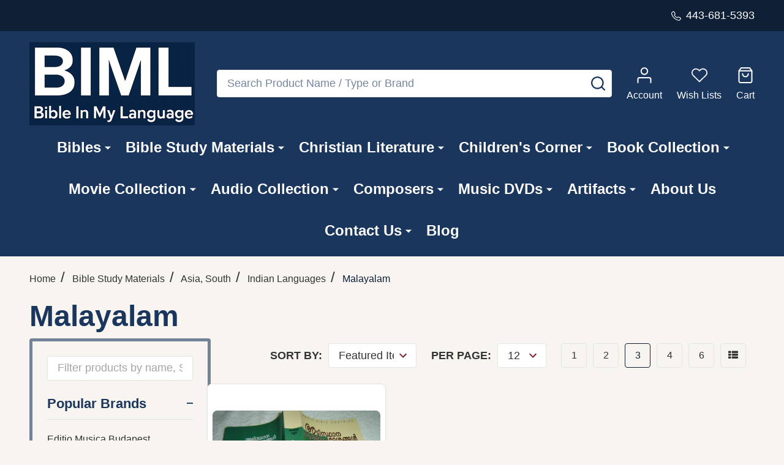

--- FILE ---
content_type: application/javascript
request_url: https://ochatbot.ometrics.com/shopifyometrics/js/ed650fd7133919bc9de8ab33d8b5e4eb/ometrics.js
body_size: 146
content:
if (!document.getElementById("ed650fd7133919bc9de8ab33d8b5e4eb")) {
  var bO = document.getElementsByTagName('body');
  if (typeof bO[0] === 'undefined') {
    //get header
    bO = document.getElementsByTagName('head');
    if (typeof bO[0] === 'undefined') {
      console.log("Ometrics: Can't get body object or header object.", bO);
    }
  }

  if (typeof(bO[0]) !== 'undefined') {
    var sO = document.createElement('script');
    sO.setAttribute('id', "ed650fd7133919bc9de8ab33d8b5e4eb");
    
    sO.type = 'text/javascript';
    var code = 'var OMETRICS_WIDGET = "ed650fd7133919bc9de8ab33d8b5e4eb"; var HOST_URL = "www.ometrics.com";';
    try {
      sO.appendChild(document.createTextNode(code));
    } catch (e) {
      sO.text = code;
    }
    bO[0].appendChild(sO);

    var sO = document.createElement('script');
    sO.setAttribute('defer','');
    sO.type = 'text/javascript';
    sO.src = "https://www.ometrics.com/widget/widget-ometrics.js?v=1.0.19";
    bO[0].appendChild(sO);

  }
}
